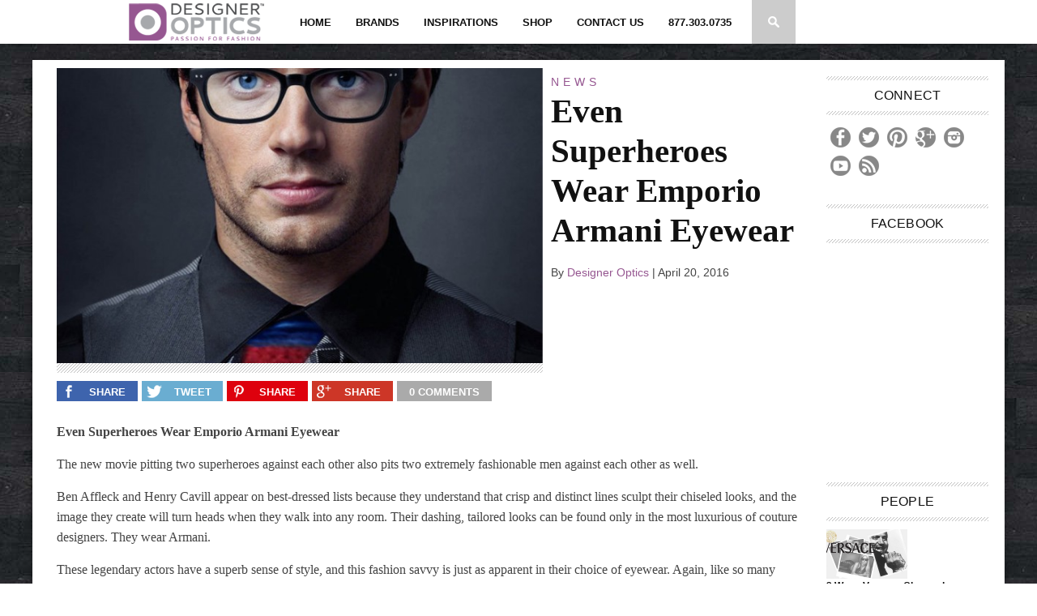

--- FILE ---
content_type: text/html; charset=UTF-8
request_url: https://blogdesigneroptics.com/even-superheroes-wear-emporio-armani-eyewear/
body_size: 14113
content:
<!DOCTYPE html>
<html xmlns="http://www.w3.org/1999/xhtml" lang="en-US">
<head>
<meta http-equiv="Content-Type" content="text/html; charset=UTF-8" />
<meta name="viewport" content="width=device-width, initial-scale=1.0, maximum-scale=1.0" />

<meta property="og:image" content="https://blogdesigneroptics.com/wp-content/uploads/2016/04/even-superheroes-blog-graphic-400x242.jpg" />

<title>Even Superheroes Wear Emporio Armani Eyewear &#8211; Designer Optics</title>

<link rel="shortcut icon" href="http://blogdesigneroptics.com/wp-content/uploads/2015/07/favicon.ico" /><link rel="alternate" type="application/rss+xml" title="RSS 2.0" href="https://blogdesigneroptics.com/feed/" />
<link rel="alternate" type="text/xml" title="RSS .92" href="https://blogdesigneroptics.com/feed/rss/" />
<link rel="alternate" type="application/atom+xml" title="Atom 0.3" href="https://blogdesigneroptics.com/feed/atom/" />
<link rel="pingback" href="https://blogdesigneroptics.com/xmlrpc.php" />


<meta name='robots' content='max-image-preview:large' />
<link rel='dns-prefetch' href='//fonts.googleapis.com' />
<link rel="alternate" type="application/rss+xml" title="Designer Optics &raquo; Feed" href="https://blogdesigneroptics.com/feed/" />
<link rel="alternate" type="application/rss+xml" title="Designer Optics &raquo; Comments Feed" href="https://blogdesigneroptics.com/comments/feed/" />
<link rel="alternate" title="oEmbed (JSON)" type="application/json+oembed" href="https://blogdesigneroptics.com/wp-json/oembed/1.0/embed?url=https%3A%2F%2Fblogdesigneroptics.com%2Feven-superheroes-wear-emporio-armani-eyewear%2F" />
<link rel="alternate" title="oEmbed (XML)" type="text/xml+oembed" href="https://blogdesigneroptics.com/wp-json/oembed/1.0/embed?url=https%3A%2F%2Fblogdesigneroptics.com%2Feven-superheroes-wear-emporio-armani-eyewear%2F&#038;format=xml" />
<style id='wp-img-auto-sizes-contain-inline-css' type='text/css'>
img:is([sizes=auto i],[sizes^="auto," i]){contain-intrinsic-size:3000px 1500px}
/*# sourceURL=wp-img-auto-sizes-contain-inline-css */
</style>
<style id='wp-emoji-styles-inline-css' type='text/css'>

	img.wp-smiley, img.emoji {
		display: inline !important;
		border: none !important;
		box-shadow: none !important;
		height: 1em !important;
		width: 1em !important;
		margin: 0 0.07em !important;
		vertical-align: -0.1em !important;
		background: none !important;
		padding: 0 !important;
	}
/*# sourceURL=wp-emoji-styles-inline-css */
</style>
<style id='wp-block-library-inline-css' type='text/css'>
:root{--wp-block-synced-color:#7a00df;--wp-block-synced-color--rgb:122,0,223;--wp-bound-block-color:var(--wp-block-synced-color);--wp-editor-canvas-background:#ddd;--wp-admin-theme-color:#007cba;--wp-admin-theme-color--rgb:0,124,186;--wp-admin-theme-color-darker-10:#006ba1;--wp-admin-theme-color-darker-10--rgb:0,107,160.5;--wp-admin-theme-color-darker-20:#005a87;--wp-admin-theme-color-darker-20--rgb:0,90,135;--wp-admin-border-width-focus:2px}@media (min-resolution:192dpi){:root{--wp-admin-border-width-focus:1.5px}}.wp-element-button{cursor:pointer}:root .has-very-light-gray-background-color{background-color:#eee}:root .has-very-dark-gray-background-color{background-color:#313131}:root .has-very-light-gray-color{color:#eee}:root .has-very-dark-gray-color{color:#313131}:root .has-vivid-green-cyan-to-vivid-cyan-blue-gradient-background{background:linear-gradient(135deg,#00d084,#0693e3)}:root .has-purple-crush-gradient-background{background:linear-gradient(135deg,#34e2e4,#4721fb 50%,#ab1dfe)}:root .has-hazy-dawn-gradient-background{background:linear-gradient(135deg,#faaca8,#dad0ec)}:root .has-subdued-olive-gradient-background{background:linear-gradient(135deg,#fafae1,#67a671)}:root .has-atomic-cream-gradient-background{background:linear-gradient(135deg,#fdd79a,#004a59)}:root .has-nightshade-gradient-background{background:linear-gradient(135deg,#330968,#31cdcf)}:root .has-midnight-gradient-background{background:linear-gradient(135deg,#020381,#2874fc)}:root{--wp--preset--font-size--normal:16px;--wp--preset--font-size--huge:42px}.has-regular-font-size{font-size:1em}.has-larger-font-size{font-size:2.625em}.has-normal-font-size{font-size:var(--wp--preset--font-size--normal)}.has-huge-font-size{font-size:var(--wp--preset--font-size--huge)}.has-text-align-center{text-align:center}.has-text-align-left{text-align:left}.has-text-align-right{text-align:right}.has-fit-text{white-space:nowrap!important}#end-resizable-editor-section{display:none}.aligncenter{clear:both}.items-justified-left{justify-content:flex-start}.items-justified-center{justify-content:center}.items-justified-right{justify-content:flex-end}.items-justified-space-between{justify-content:space-between}.screen-reader-text{border:0;clip-path:inset(50%);height:1px;margin:-1px;overflow:hidden;padding:0;position:absolute;width:1px;word-wrap:normal!important}.screen-reader-text:focus{background-color:#ddd;clip-path:none;color:#444;display:block;font-size:1em;height:auto;left:5px;line-height:normal;padding:15px 23px 14px;text-decoration:none;top:5px;width:auto;z-index:100000}html :where(.has-border-color){border-style:solid}html :where([style*=border-top-color]){border-top-style:solid}html :where([style*=border-right-color]){border-right-style:solid}html :where([style*=border-bottom-color]){border-bottom-style:solid}html :where([style*=border-left-color]){border-left-style:solid}html :where([style*=border-width]){border-style:solid}html :where([style*=border-top-width]){border-top-style:solid}html :where([style*=border-right-width]){border-right-style:solid}html :where([style*=border-bottom-width]){border-bottom-style:solid}html :where([style*=border-left-width]){border-left-style:solid}html :where(img[class*=wp-image-]){height:auto;max-width:100%}:where(figure){margin:0 0 1em}html :where(.is-position-sticky){--wp-admin--admin-bar--position-offset:var(--wp-admin--admin-bar--height,0px)}@media screen and (max-width:600px){html :where(.is-position-sticky){--wp-admin--admin-bar--position-offset:0px}}

/*# sourceURL=wp-block-library-inline-css */
</style><style id='global-styles-inline-css' type='text/css'>
:root{--wp--preset--aspect-ratio--square: 1;--wp--preset--aspect-ratio--4-3: 4/3;--wp--preset--aspect-ratio--3-4: 3/4;--wp--preset--aspect-ratio--3-2: 3/2;--wp--preset--aspect-ratio--2-3: 2/3;--wp--preset--aspect-ratio--16-9: 16/9;--wp--preset--aspect-ratio--9-16: 9/16;--wp--preset--color--black: #000000;--wp--preset--color--cyan-bluish-gray: #abb8c3;--wp--preset--color--white: #ffffff;--wp--preset--color--pale-pink: #f78da7;--wp--preset--color--vivid-red: #cf2e2e;--wp--preset--color--luminous-vivid-orange: #ff6900;--wp--preset--color--luminous-vivid-amber: #fcb900;--wp--preset--color--light-green-cyan: #7bdcb5;--wp--preset--color--vivid-green-cyan: #00d084;--wp--preset--color--pale-cyan-blue: #8ed1fc;--wp--preset--color--vivid-cyan-blue: #0693e3;--wp--preset--color--vivid-purple: #9b51e0;--wp--preset--gradient--vivid-cyan-blue-to-vivid-purple: linear-gradient(135deg,rgb(6,147,227) 0%,rgb(155,81,224) 100%);--wp--preset--gradient--light-green-cyan-to-vivid-green-cyan: linear-gradient(135deg,rgb(122,220,180) 0%,rgb(0,208,130) 100%);--wp--preset--gradient--luminous-vivid-amber-to-luminous-vivid-orange: linear-gradient(135deg,rgb(252,185,0) 0%,rgb(255,105,0) 100%);--wp--preset--gradient--luminous-vivid-orange-to-vivid-red: linear-gradient(135deg,rgb(255,105,0) 0%,rgb(207,46,46) 100%);--wp--preset--gradient--very-light-gray-to-cyan-bluish-gray: linear-gradient(135deg,rgb(238,238,238) 0%,rgb(169,184,195) 100%);--wp--preset--gradient--cool-to-warm-spectrum: linear-gradient(135deg,rgb(74,234,220) 0%,rgb(151,120,209) 20%,rgb(207,42,186) 40%,rgb(238,44,130) 60%,rgb(251,105,98) 80%,rgb(254,248,76) 100%);--wp--preset--gradient--blush-light-purple: linear-gradient(135deg,rgb(255,206,236) 0%,rgb(152,150,240) 100%);--wp--preset--gradient--blush-bordeaux: linear-gradient(135deg,rgb(254,205,165) 0%,rgb(254,45,45) 50%,rgb(107,0,62) 100%);--wp--preset--gradient--luminous-dusk: linear-gradient(135deg,rgb(255,203,112) 0%,rgb(199,81,192) 50%,rgb(65,88,208) 100%);--wp--preset--gradient--pale-ocean: linear-gradient(135deg,rgb(255,245,203) 0%,rgb(182,227,212) 50%,rgb(51,167,181) 100%);--wp--preset--gradient--electric-grass: linear-gradient(135deg,rgb(202,248,128) 0%,rgb(113,206,126) 100%);--wp--preset--gradient--midnight: linear-gradient(135deg,rgb(2,3,129) 0%,rgb(40,116,252) 100%);--wp--preset--font-size--small: 13px;--wp--preset--font-size--medium: 20px;--wp--preset--font-size--large: 36px;--wp--preset--font-size--x-large: 42px;--wp--preset--spacing--20: 0.44rem;--wp--preset--spacing--30: 0.67rem;--wp--preset--spacing--40: 1rem;--wp--preset--spacing--50: 1.5rem;--wp--preset--spacing--60: 2.25rem;--wp--preset--spacing--70: 3.38rem;--wp--preset--spacing--80: 5.06rem;--wp--preset--shadow--natural: 6px 6px 9px rgba(0, 0, 0, 0.2);--wp--preset--shadow--deep: 12px 12px 50px rgba(0, 0, 0, 0.4);--wp--preset--shadow--sharp: 6px 6px 0px rgba(0, 0, 0, 0.2);--wp--preset--shadow--outlined: 6px 6px 0px -3px rgb(255, 255, 255), 6px 6px rgb(0, 0, 0);--wp--preset--shadow--crisp: 6px 6px 0px rgb(0, 0, 0);}:where(.is-layout-flex){gap: 0.5em;}:where(.is-layout-grid){gap: 0.5em;}body .is-layout-flex{display: flex;}.is-layout-flex{flex-wrap: wrap;align-items: center;}.is-layout-flex > :is(*, div){margin: 0;}body .is-layout-grid{display: grid;}.is-layout-grid > :is(*, div){margin: 0;}:where(.wp-block-columns.is-layout-flex){gap: 2em;}:where(.wp-block-columns.is-layout-grid){gap: 2em;}:where(.wp-block-post-template.is-layout-flex){gap: 1.25em;}:where(.wp-block-post-template.is-layout-grid){gap: 1.25em;}.has-black-color{color: var(--wp--preset--color--black) !important;}.has-cyan-bluish-gray-color{color: var(--wp--preset--color--cyan-bluish-gray) !important;}.has-white-color{color: var(--wp--preset--color--white) !important;}.has-pale-pink-color{color: var(--wp--preset--color--pale-pink) !important;}.has-vivid-red-color{color: var(--wp--preset--color--vivid-red) !important;}.has-luminous-vivid-orange-color{color: var(--wp--preset--color--luminous-vivid-orange) !important;}.has-luminous-vivid-amber-color{color: var(--wp--preset--color--luminous-vivid-amber) !important;}.has-light-green-cyan-color{color: var(--wp--preset--color--light-green-cyan) !important;}.has-vivid-green-cyan-color{color: var(--wp--preset--color--vivid-green-cyan) !important;}.has-pale-cyan-blue-color{color: var(--wp--preset--color--pale-cyan-blue) !important;}.has-vivid-cyan-blue-color{color: var(--wp--preset--color--vivid-cyan-blue) !important;}.has-vivid-purple-color{color: var(--wp--preset--color--vivid-purple) !important;}.has-black-background-color{background-color: var(--wp--preset--color--black) !important;}.has-cyan-bluish-gray-background-color{background-color: var(--wp--preset--color--cyan-bluish-gray) !important;}.has-white-background-color{background-color: var(--wp--preset--color--white) !important;}.has-pale-pink-background-color{background-color: var(--wp--preset--color--pale-pink) !important;}.has-vivid-red-background-color{background-color: var(--wp--preset--color--vivid-red) !important;}.has-luminous-vivid-orange-background-color{background-color: var(--wp--preset--color--luminous-vivid-orange) !important;}.has-luminous-vivid-amber-background-color{background-color: var(--wp--preset--color--luminous-vivid-amber) !important;}.has-light-green-cyan-background-color{background-color: var(--wp--preset--color--light-green-cyan) !important;}.has-vivid-green-cyan-background-color{background-color: var(--wp--preset--color--vivid-green-cyan) !important;}.has-pale-cyan-blue-background-color{background-color: var(--wp--preset--color--pale-cyan-blue) !important;}.has-vivid-cyan-blue-background-color{background-color: var(--wp--preset--color--vivid-cyan-blue) !important;}.has-vivid-purple-background-color{background-color: var(--wp--preset--color--vivid-purple) !important;}.has-black-border-color{border-color: var(--wp--preset--color--black) !important;}.has-cyan-bluish-gray-border-color{border-color: var(--wp--preset--color--cyan-bluish-gray) !important;}.has-white-border-color{border-color: var(--wp--preset--color--white) !important;}.has-pale-pink-border-color{border-color: var(--wp--preset--color--pale-pink) !important;}.has-vivid-red-border-color{border-color: var(--wp--preset--color--vivid-red) !important;}.has-luminous-vivid-orange-border-color{border-color: var(--wp--preset--color--luminous-vivid-orange) !important;}.has-luminous-vivid-amber-border-color{border-color: var(--wp--preset--color--luminous-vivid-amber) !important;}.has-light-green-cyan-border-color{border-color: var(--wp--preset--color--light-green-cyan) !important;}.has-vivid-green-cyan-border-color{border-color: var(--wp--preset--color--vivid-green-cyan) !important;}.has-pale-cyan-blue-border-color{border-color: var(--wp--preset--color--pale-cyan-blue) !important;}.has-vivid-cyan-blue-border-color{border-color: var(--wp--preset--color--vivid-cyan-blue) !important;}.has-vivid-purple-border-color{border-color: var(--wp--preset--color--vivid-purple) !important;}.has-vivid-cyan-blue-to-vivid-purple-gradient-background{background: var(--wp--preset--gradient--vivid-cyan-blue-to-vivid-purple) !important;}.has-light-green-cyan-to-vivid-green-cyan-gradient-background{background: var(--wp--preset--gradient--light-green-cyan-to-vivid-green-cyan) !important;}.has-luminous-vivid-amber-to-luminous-vivid-orange-gradient-background{background: var(--wp--preset--gradient--luminous-vivid-amber-to-luminous-vivid-orange) !important;}.has-luminous-vivid-orange-to-vivid-red-gradient-background{background: var(--wp--preset--gradient--luminous-vivid-orange-to-vivid-red) !important;}.has-very-light-gray-to-cyan-bluish-gray-gradient-background{background: var(--wp--preset--gradient--very-light-gray-to-cyan-bluish-gray) !important;}.has-cool-to-warm-spectrum-gradient-background{background: var(--wp--preset--gradient--cool-to-warm-spectrum) !important;}.has-blush-light-purple-gradient-background{background: var(--wp--preset--gradient--blush-light-purple) !important;}.has-blush-bordeaux-gradient-background{background: var(--wp--preset--gradient--blush-bordeaux) !important;}.has-luminous-dusk-gradient-background{background: var(--wp--preset--gradient--luminous-dusk) !important;}.has-pale-ocean-gradient-background{background: var(--wp--preset--gradient--pale-ocean) !important;}.has-electric-grass-gradient-background{background: var(--wp--preset--gradient--electric-grass) !important;}.has-midnight-gradient-background{background: var(--wp--preset--gradient--midnight) !important;}.has-small-font-size{font-size: var(--wp--preset--font-size--small) !important;}.has-medium-font-size{font-size: var(--wp--preset--font-size--medium) !important;}.has-large-font-size{font-size: var(--wp--preset--font-size--large) !important;}.has-x-large-font-size{font-size: var(--wp--preset--font-size--x-large) !important;}
/*# sourceURL=global-styles-inline-css */
</style>

<style id='classic-theme-styles-inline-css' type='text/css'>
/*! This file is auto-generated */
.wp-block-button__link{color:#fff;background-color:#32373c;border-radius:9999px;box-shadow:none;text-decoration:none;padding:calc(.667em + 2px) calc(1.333em + 2px);font-size:1.125em}.wp-block-file__button{background:#32373c;color:#fff;text-decoration:none}
/*# sourceURL=/wp-includes/css/classic-themes.min.css */
</style>
<link rel='stylesheet' id='mvp-style-css' href='https://blogdesigneroptics.com/wp-content/themes/braxton/style.css?ver=6.9' type='text/css' media='all' />
<link rel='stylesheet' id='reset-css' href='https://blogdesigneroptics.com/wp-content/themes/braxton/css/reset.css?ver=6.9' type='text/css' media='all' />
<link rel='stylesheet' id='media-queries-css' href='https://blogdesigneroptics.com/wp-content/themes/braxton/css/media-queries.css?ver=6.9' type='text/css' media='all' />
<link rel='stylesheet' id='googlefonts-css' href='http://fonts.googleapis.com/css?family=Quicksand%3A300%2C400%7CVidaloka%7CPlayfair+Display%3A400%2C700%2C900%7COpen+Sans+Condensed%3A300%2C700%7COpen+Sans%3A400%2C800%7COswald%3A300%2C400%2C700%7CRaleway%3A200%2C300%2C400%2C500%2C600%2C700%2C800&#038;subset=latin%2Clatin-ext%2Ccyrillic%2Ccyrillic-ext%2Cgreek-ext%2Cgreek%2Cvietnamese&#038;ver=6.9' type='text/css' media='all' />
<script type="text/javascript" src="https://blogdesigneroptics.com/wp-includes/js/jquery/jquery.min.js?ver=3.7.1" id="jquery-core-js"></script>
<script type="text/javascript" src="https://blogdesigneroptics.com/wp-includes/js/jquery/jquery-migrate.min.js?ver=3.4.1" id="jquery-migrate-js"></script>
<link rel="https://api.w.org/" href="https://blogdesigneroptics.com/wp-json/" /><link rel="alternate" title="JSON" type="application/json" href="https://blogdesigneroptics.com/wp-json/wp/v2/posts/1507" /><link rel="EditURI" type="application/rsd+xml" title="RSD" href="https://blogdesigneroptics.com/xmlrpc.php?rsd" />
<meta name="generator" content="WordPress 6.9" />
<link rel="canonical" href="https://blogdesigneroptics.com/even-superheroes-wear-emporio-armani-eyewear/" />
<link rel='shortlink' href='https://blogdesigneroptics.com/?p=1507' />

<style type='text/css'>

@import url(http://fonts.googleapis.com/css?family=Vidaloka:100,200,300,400,500,600,700,800,900|Raleway:100,200,300,400,500,600,700,800,900|Playfair+Display:100,200,300,400,500,600,700,800,900|Oswald:100,200,300,400,500,600,700,800,900&subset=latin,latin-ext,cyrillic,cyrillic-ext,greek-ext,greek,vietnamese);

#nav-wrapper {
	background: #ffffff;
	}

#main-nav .menu li a:hover,
#main-nav .menu li.current-menu-item>a,
#search-button:hover,
.home-widget h3.widget-cat,
span.post-tags-header,
.post-tags a:hover,
.tag-cloud a:hover,
.woocommerce .widget_price_filter .ui-slider .ui-slider-range {
	background: #965791;
	}

.woocommerce .widget_price_filter .ui-slider .ui-slider-handle,
.woocommerce span.onsale,
.woocommerce #respond input#submit.alt,
.woocommerce a.button.alt,
.woocommerce button.button.alt,
.woocommerce input.button.alt,
.woocommerce #respond input#submit.alt:hover,
.woocommerce a.button.alt:hover,
.woocommerce button.button.alt:hover,
.woocommerce input.button.alt:hover {
	background-color: #965791;
	}

.woocommerce #respond input#submit.alt:hover,
.woocommerce a.button.alt:hover,
.woocommerce button.button.alt:hover,
.woocommerce input.button.alt:hover {
	opacity: 0.8;
	}

#main-nav .menu-item-home a:hover {
	background: #965791 !important;
	}

#top-story-left h3,
#top-story-right h3 {
	border-bottom: 3px solid #965791;
	}

a, a:visited,
ul.top-stories li:hover h2,
ul.top-stories li:hover h2,
#top-story-middle:hover h2,
#top-story-wrapper:hover #feat2-main-text h2,
#feat1-left-wrapper:hover .feat1-left-text h2,
#feat1-right-wrapper:hover .feat1-right-text h2,
ul.split-columns li:hover h2,
.home-widget ul.wide-widget li:hover h2,
.home-widget ul.home-list li:hover h2,
h3.story-cat,
h3.story-cat a,
.sidebar-widget ul.home-list li:hover h2,
.sidebar-widget ul.wide-widget li:hover h2,
.sidebar-widget ul.split-columns li:hover h2,
#footer-nav .menu li a:hover,
.footer-widget ul.home-list li:hover h2,
.footer-widget ul.wide-widget li:hover h2,
.footer-widget ul.split-columns li:hover h2,
.prev,
.next {
	color: #965791;
	}

#wallpaper {
	background: url() no-repeat 50% 0;
	}

.featured-text h2,
.featured-text h2 a,
.feat1-main-text h2,
.feat1-main-text h2 a {
	font-family: 'Vidaloka', serif;
	}

#main-nav .menu li a,
#main-nav .menu li:hover ul li a {
	font-family: 'Raleway', sans-serif;
	}

#top-story-left h2,
#top-story-right h2,
.feat1-left-text h2,
.feat1-right-text h2,
#feat2-main-text h2,
#middle-text h2,
ul.split-columns li h2,
.home-widget .wide-text h2,
.home-widget .home-list-content h2,
h1.story-title,
.sidebar-widget .wide-text h2,
.sidebar-widget ul.split-columns li h2,
.footer-widget .wide-text h2,
.footer-widget ul.split-columns li h2,
#post-404 h1 {
	font-family: 'Playfair Display', serif;
	}

#top-story-left h3,
#top-story-right h3,
#middle-text h3,
h1.home-widget-header,
#woo-content h1.page-title,
h3.home-widget-header,
h1.archive-header,
h3.story-cat,
h3.story-cat a,
#content-area h1,
#content-area h2,
#content-area h3,
#content-area h4,
#content-area h5,
#content-area h6,
h4.post-header,
h3.sidebar-widget-header,
h3.footer-widget-header {
	font-family: 'Oswald', sans-serif;
	}

@media screen and (max-width: 767px) and (min-width: 480px) {

	.sidebar-widget .home-list-content h2 {
		font-family: 'Playfair Display', serif;
		}

	}

#menufication-outer-wrap.menufication-transition-in #menufication-scroll-container {
	overflow-y: auto !important;
	}

</style>
	


<style type="text/css">.recentcomments a{display:inline !important;padding:0 !important;margin:0 !important;}</style><style type="text/css" id="custom-background-css">
body.custom-background { background-image: url("https://blogdesigneroptics.com/wp-content/uploads/2016/02/bg-body-2.png"); background-position: center top; background-size: auto; background-repeat: repeat; background-attachment: scroll; }
</style>
	
</head>


<body class="wp-singular post-template-default single single-post postid-1507 single-format-standard custom-background wp-theme-braxton">
<div id="site">
		<div id="nav-wrapper">
		<div id="nav-inner">
									<div id="mobi-nav">
				<div class="menu-main-menu-container"><select><option value="#">Menu</option><option value="https://blogdesigneroptics.com/" id="menu-item-710">HOME</option>
<option value="https://www.designeroptics.com/Sunglasses_s/1814.htm" id="menu-item-764">BRANDS</option>
<option value="https://blogdesigneroptics.com/inspirations/" id="menu-item-761">INSPIRATIONS	<option value="https://blogdesigneroptics.com/category/posts/" id="menu-item-715">-Posts</option>
	<option value="https://blogdesigneroptics.com/photos/" id="menu-item-1332">-Photos</option>
	<option value="https://blogdesigneroptics.com/category/people/" id="menu-item-718">-People</option>
	<option value="https://blogdesigneroptics.com/category/stories/" id="menu-item-721">-Stories</option>
	<option value="https://blogdesigneroptics.com/category/trends/" id="menu-item-722">-Trends</option>
	<option value="https://blogdesigneroptics.com/category/your-eyes/" id="menu-item-1304">-Your Eyes</option>
</option>
<option value="https://www.designeroptics.com" id="menu-item-723">SHOP</option>
<option value="https://www.designeroptics.com/Contact_us_s/1817.htm" id="menu-item-724">CONTACT US</option>
<option value="tel:877.303.0735" id="menu-item-767">877.303.0735</option>
</select></div>			</div><!--mobi-nav-->
									<div id="logo-small" itemscope itemtype="http://schema.org/Organization">
									<a itemprop="url" href="https://blogdesigneroptics.com"><img itemprop="logo" src="http://blogdesigneroptics.com/wp-content/uploads/2015/06/logo-designer-optics2.png" alt="Designer Optics" /></a>
							</div><!--logo-small-->
						<div id="main-nav">
				<div class="menu-main-menu-container"><ul id="menu-main-menu-1" class="menu"><li class="menu-item menu-item-type-post_type menu-item-object-page menu-item-home menu-item-710"><a href="https://blogdesigneroptics.com/">HOME</a></li>
<li class="menu-item menu-item-type-custom menu-item-object-custom menu-item-764"><a target="_blank" href="https://www.designeroptics.com/Sunglasses_s/1814.htm">BRANDS</a></li>
<li class="menu-item menu-item-type-post_type menu-item-object-page menu-item-has-children menu-item-761"><a href="https://blogdesigneroptics.com/inspirations/">INSPIRATIONS</a>
<ul class="sub-menu">
	<li class="menu-item menu-item-type-taxonomy menu-item-object-category menu-item-715"><a href="https://blogdesigneroptics.com/category/posts/">Posts</a></li>
	<li class="menu-item menu-item-type-post_type menu-item-object-page menu-item-1332"><a href="https://blogdesigneroptics.com/photos/">Photos</a></li>
	<li class="menu-item menu-item-type-taxonomy menu-item-object-category current-post-ancestor current-menu-parent current-post-parent menu-item-718"><a href="https://blogdesigneroptics.com/category/people/">People</a></li>
	<li class="menu-item menu-item-type-taxonomy menu-item-object-category menu-item-721"><a href="https://blogdesigneroptics.com/category/stories/">Stories</a></li>
	<li class="menu-item menu-item-type-taxonomy menu-item-object-category current-post-ancestor current-menu-parent current-post-parent menu-item-722"><a href="https://blogdesigneroptics.com/category/trends/">Trends</a></li>
	<li class="menu-item menu-item-type-taxonomy menu-item-object-category menu-item-1304"><a href="https://blogdesigneroptics.com/category/your-eyes/">Your Eyes</a></li>
</ul>
</li>
<li class="menu-item menu-item-type-custom menu-item-object-custom menu-item-723"><a target="_blank" href="https://www.designeroptics.com">SHOP</a></li>
<li class="menu-item menu-item-type-custom menu-item-object-custom menu-item-724"><a target="_blank" href="https://www.designeroptics.com/Contact_us_s/1817.htm">CONTACT US</a></li>
<li class="menu-item menu-item-type-custom menu-item-object-custom menu-item-767"><a href="tel:877.303.0735">877.303.0735</a></li>
</ul></div>			</div><!--main-nav-->
			<div id="search-button">
				<img src="https://blogdesigneroptics.com/wp-content/themes/braxton/images/search-icon.png" />
			</div><!--search-button-->
			<div id="search-bar">
				<form method="get" id="searchform" action="https://blogdesigneroptics.com/">
	<input type="text" name="s" id="s" value="Search" onfocus='if (this.value == "Search") { this.value = ""; }' onblur='if (this.value == "") { this.value = "Search"; }' />
	<input type="hidden" id="searchsubmit" value="Search" />
</form>
			</div><!--search-bar-->
		</div><!--nav-inner-->
	</div><!--nav-wrapper-->
	<div id="body-wrapper">
				<div id="main-wrapper">
													<div id="content-wrapper">
						<div id="content-main">
					
			<div id="home-main">
				<div id="post-area" itemscope itemtype="http://schema.org/Article" class="post-1507 post type-post status-publish format-standard has-post-thumbnail hentry category-news category-people category-trends">
                
                						                    <div id="featured-image">
                        <img width="660" height="400" src="https://blogdesigneroptics.com/wp-content/uploads/2016/04/even-superheroes-blog-graphic-660x400.jpg" class="attachment-post-thumb size-post-thumb wp-post-image" alt="Even Superheroes Wear Emporio Armani Eyewear" decoding="async" fetchpriority="high" srcset="https://blogdesigneroptics.com/wp-content/uploads/2016/04/even-superheroes-blog-graphic-660x400.jpg 660w, https://blogdesigneroptics.com/wp-content/uploads/2016/04/even-superheroes-blog-graphic-400x242.jpg 400w, https://blogdesigneroptics.com/wp-content/uploads/2016/04/even-superheroes-blog-graphic-270x164.jpg 270w" sizes="(max-width: 660px) 100vw, 660px" />                                            </div><!--featured-image-->
                                                        
                
					<h3 class="story-cat">News</h3>
					<h1 class="story-title" itemprop="name">Even Superheroes Wear Emporio Armani Eyewear</h1>
					<div id="post-info">
						By&nbsp;<span class="author" itemprop="author"><a href="https://blogdesigneroptics.com/author/admin/" title="Posts by Designer Optics" rel="author">Designer Optics</a></span>&nbsp;|&nbsp;<time class="post-date" itemprop="datePublished" datetime="2016-04-20" pubdate>April 20, 2016</time>
					</div><!--post-info-->
											<div class="social-sharing-top">
							
	<div class="share-count">
			</div><!--share-count-->

							<a href="#" onclick="window.open('http://www.facebook.com/sharer.php?u=https://blogdesigneroptics.com/even-superheroes-wear-emporio-armani-eyewear/&t=Even Superheroes Wear Emporio Armani Eyewear', 'facebookShare', 'width=626,height=436'); return false;" title="Share on Facebook"><div class="facebook-share"><span class="fb-but1"></span><p>Share</p></div></a>
							<a href="#" onclick="window.open('http://twitter.com/share?text=Even Superheroes Wear Emporio Armani Eyewear -&url=https://blogdesigneroptics.com/even-superheroes-wear-emporio-armani-eyewear/', 'twitterShare', 'width=626,height=436'); return false;" title="Tweet This Post"><div class="twitter-share"><span class="twitter-but1"></span><p>Tweet</p></div></a>
							<a href="#" onclick="window.open('http://pinterest.com/pin/create/button/?url=https://blogdesigneroptics.com/even-superheroes-wear-emporio-armani-eyewear/&media=https://blogdesigneroptics.com/wp-content/uploads/2016/04/even-superheroes-blog-graphic-660x400.jpg&description=Even Superheroes Wear Emporio Armani Eyewear', 'pinterestShare', 'width=750,height=350'); return false;" title="Pin This Post"><div class="pinterest-share"><span class="pinterest-but1"></span><p>Share</p></div></a>
							<a href="#" onclick="window.open('https://plusone.google.com/_/+1/confirm?hl=en-US&url=https://blogdesigneroptics.com/even-superheroes-wear-emporio-armani-eyewear/', 'googleShare', 'width=626,height=436'); return false;" title="Share on Google+" target="_blank"><div class="google-share"><span class="google-but1"></span><p>Share</p></div></a>
							<a href="https://blogdesigneroptics.com/even-superheroes-wear-emporio-armani-eyewear/#respond"><div class="social-comments"><p>0 comments</p></div></a>
						</div><!--social-sharing-top-->
										<div id="content-area">
                    
						<p><strong>Even Superheroes Wear Emporio Armani Eyewear</strong></p>
<p>The new movie pitting two superheroes against each other also pits two extremely fashionable men against each other as well.</p>
<p>Ben Affleck and Henry Cavill appear on best-dressed lists because they understand that crisp and distinct lines sculpt their chiseled looks, and the image they create will turn heads when they walk into any room. Their dashing, tailored looks can be found only in the most luxurious of couture designers. They wear Armani.</p>
<p>These legendary actors have a superb sense of style, and this fashion savvy is just as apparent in their choice of eyewear. Again, like so many celebrities from film and other fame, they turn to Emporio Armani eyewear for their definitive fashion needs.</p>
<p>Armani has captured the lion’ share of frame design, with choices of butterfly, cat eye, oval, phantos, pillow, pilot, rectangle, round and square frames to accessorize your looks, whether you want to be casual or formal. Emporio Armani eyewear  also offers irregularly shaped frames as well.</p>
<p>Choose between frames made of metal or plastic in the Emporio Armani eyewear  collections. Both materials come in the popular matte finish that is the epitome of discreet fashion savvy. The matte finish suggests that also you may be a mild-mannered reporter or well-bred philanthropist, you have another more sophisticated side to you altogether, and this alter ego may be the more interesting personality.</p>
<p>Like you, Emporio Armani eyewear is sophisticated.</p>
<p>The <a href="http://www.designeroptics.com/ProductDetails.asp?ProductCode=0EA4002_50528G_5518">Emporio Armani EA 4002 Sunglasses 50528G</a> in black create this sophisticated and interesting effect. The frames are square, and the black plastic acetate comes in a matte finish that gives you understated style. Even the immediately recognizable Armani eagle is discreetly embedded in the temporal arms of these sunglasses.</p>
<p>Armani knows that you need more than sunglasses to complete your style — after all, you won’t be attending galas and premiers all the time. You’ll have your more mundane things to take care of as well. During these times, you may need optical eyewear.</p>
<p>Emporio Armani optical eyewear allows you to pull off the same sophisticated style of distinction with luxury eyeglasses.</p>
<p>Try the <a href="http://www.designeroptics.com/ProductDetails.asp?ProductCode=0EA1014_3051_5317">Emporio Armani EA 1014 Eyeglasses 3051 in black</a>. for only $88.35 These rectangle frames are semi-rimless glasses that won’t mask your good looks. Their light brow line is flanked on either side by substantial temporal arms bearing the Armani eagle on a textured surface. These frames, too, come in a matte finish.</p>
<p>With nearly a thousand frames from which to choose, Emporio Armani eyewe<strong>ar </strong>offers the optical eyewear and sunglasses you need to create a look that mirrors that of superheroes.</p>
																		<div class="post-tags">
							<span class="post-tags-header">Related Items</span>						</div><!--post-tags-->
					</div><!--content-area-->
				</div><!--post-area-->
										<div id="author-wrapper">
						<div id="author-info">
							<img alt='' src='https://secure.gravatar.com/avatar/61e0974cd2bb7369ffba46247b369042a3c86f4979dc5db8ced0b94e35aa9793?s=100&#038;d=mm&#038;r=g' srcset='https://secure.gravatar.com/avatar/61e0974cd2bb7369ffba46247b369042a3c86f4979dc5db8ced0b94e35aa9793?s=200&#038;d=mm&#038;r=g 2x' class='avatar avatar-100 photo' height='100' width='100' decoding='async'/>							<div id="author-text">
								<span class="author-name"><a href="https://blogdesigneroptics.com/author/admin/" title="Posts by Designer Optics" rel="author">Designer Optics</a></span>
								<p></p>
								<ul>
																																																														</ul>
							</div><!--author-text-->
						</div><!--author-info-->
					</div><!--author-wrapper-->
													<div class="prev-next-wrapper">
					<div class="prev-post">
						&larr; Previous Story <a href="https://blogdesigneroptics.com/carolina-herrera-ny-546-sunglasses-steal-show/" rel="prev">Carolina Herrera NY 546 Sunglasses Steal the Show</a>					</div><!--prev-post-->
					<div class="next-post">
						Next Story &rarr; <a href="https://blogdesigneroptics.com/prescription-eligible-sunglasses-must/" rel="next">Prescription Eligible Sunglasses That You Must Have</a>					</div><!--next-post-->
				</div><!--prev-next-wrapper-->
												<div id="comments">
						<p>
			You must be logged in to post a comment			<a href="https://blogdesigneroptics.com/wp-login.php?redirect_to=https%3A%2F%2Fblogdesigneroptics.com%2Feven-superheroes-wear-emporio-armani-eyewear%2F">
				Login			</a>
		</p>
	

</div><!--comments-->
			</div><!--home-main-->
				</div><!--content-main-->
		<!-- Begin sidebar.php -->
<div id="sidebar-wrapper">
	<div class="inner-div-20">
	<div id="mvp_social_widget-2" class="sidebar-widget mvp_social_widget"><span class="sidebar-widget-header"><h3 class="sidebar-widget-header">CONNECT</h3></span>

				<div id="content-social">
					<ul>
												<li class="fb-item">
							<a href="http://www.facebook.com/DesignerOpticscom" alt="Facebook" class="fb-but" target="_blank"></a>
						</li>
																		<li class="twitter-item">
							<a href="http://www.twitter.com/designeroptics1" alt="Twitter" class="twitter-but" target="_blank"></a>
						</li>
																		<li class="pinterest-item">
							<a href="http://www.pinterest.com/designeroptics" alt="Pinterest" class="pinterest-but" target="_blank"></a>
						</li>
																		<li class="google-item">
							<a href="https://plus.google.com/+Designeroptics1/posts" alt="Google Plus" class="google-but" target="_blank"></a>
						</li>
																		<li class="instagram-item">
							<a href="http://www.instagram.com/designeroptics1/" alt="Instagram" class="instagram-but" target="_blank"></a>
						</li>
																		<li class="youtube-item">
							<a href="http://www.youtube.com//channel/UCI8q_Pta7ISOSSuEudqq17A" alt="YouTube" class="youtube-but" target="_blank"></a>
						</li>
																								<li><a href="https://blogdesigneroptics.com/feed/rss/" alt="RSS Feed" class="rss-but"></a></li>
											</ul>
				</div><!--content-social-->

		</div><div id="mvp_facebook_widget-2" class="sidebar-widget mvp_facebook_widget"><span class="sidebar-widget-header"><h3 class="sidebar-widget-header">Facebook</h3></span>
		<iframe src="//www.facebook.com/plugins/likebox.php?href=http://www.facebook.com/DesignerOpticscom&amp;width=300&amp;height=260&amp;show_faces=true&amp;colorscheme=light&amp;stream=true&amp;show_border=true&amp;header=true" scrolling="no" frameborder="0" style="border:none; overflow:hidden; width:300; height:260px;" allowTransparency="true"></iframe>


		</div><div id="mvp_list_widget-2" class="sidebar-widget mvp_list_widget"><span class="sidebar-widget-header"><h3 class="sidebar-widget-header">People</h3></span>

					<ul class="home-list">
												<li>
							<a href="https://blogdesigneroptics.com/3-ways-versace-changed-fashion/" rel="bookmark">
							<div class="home-list-img">
																	<img width="400" height="242" src="https://blogdesigneroptics.com/wp-content/uploads/2017/07/Versace-FI-400x242.jpeg" class="attachment-medium-thumb size-medium-thumb wp-post-image" alt="" decoding="async" srcset="https://blogdesigneroptics.com/wp-content/uploads/2017/07/Versace-FI-400x242.jpeg 400w, https://blogdesigneroptics.com/wp-content/uploads/2017/07/Versace-FI-660x400.jpeg 660w, https://blogdesigneroptics.com/wp-content/uploads/2017/07/Versace-FI-270x164.jpeg 270w" sizes="(max-width: 400px) 100vw, 400px" />															</div><!--home-list-img-->
							<div class="home-list-content">
								<span class="widget-info"><span class="widget-author">Designer Optics</span> | July 24, 2017</span>
								<h2>3 Ways Versace Changed Fashion</h2>
								<p>In many ways, the House of Versace has always been ahead of it’s time. From incorporating legendary Supermodels...</p>
							</div><!--home-list-content-->
							</a>
						</li>
												<li>
							<a href="https://blogdesigneroptics.com/ultimate-summer-festival-survival-kit/" rel="bookmark">
							<div class="home-list-img">
																	<img width="400" height="242" src="https://blogdesigneroptics.com/wp-content/uploads/2017/06/Summer-Festival-FI-400x242.jpg" class="attachment-medium-thumb size-medium-thumb wp-post-image" alt="" decoding="async" loading="lazy" srcset="https://blogdesigneroptics.com/wp-content/uploads/2017/06/Summer-Festival-FI-400x242.jpg 400w, https://blogdesigneroptics.com/wp-content/uploads/2017/06/Summer-Festival-FI-660x400.jpg 660w, https://blogdesigneroptics.com/wp-content/uploads/2017/06/Summer-Festival-FI-270x164.jpg 270w" sizes="auto, (max-width: 400px) 100vw, 400px" />															</div><!--home-list-img-->
							<div class="home-list-content">
								<span class="widget-info"><span class="widget-author">Designer Optics</span> | June 14, 2017</span>
								<h2>Your Ultimate Summer Festival Survival Kit</h2>
								<p>Whether it’s your first festival or you’re a seasoned diehard, this guide will help you pack the essentials...</p>
							</div><!--home-list-content-->
							</a>
						</li>
												<li>
							<a href="https://blogdesigneroptics.com/14-mens-womens-fashion-bloggers-need-follow-2017/" rel="bookmark">
							<div class="home-list-img">
																	<img width="400" height="242" src="https://blogdesigneroptics.com/wp-content/uploads/2017/05/fashion-bloggers-FA-400x242.jpg" class="attachment-medium-thumb size-medium-thumb wp-post-image" alt="" decoding="async" loading="lazy" srcset="https://blogdesigneroptics.com/wp-content/uploads/2017/05/fashion-bloggers-FA-400x242.jpg 400w, https://blogdesigneroptics.com/wp-content/uploads/2017/05/fashion-bloggers-FA-660x400.jpg 660w, https://blogdesigneroptics.com/wp-content/uploads/2017/05/fashion-bloggers-FA-270x164.jpg 270w" sizes="auto, (max-width: 400px) 100vw, 400px" />															</div><!--home-list-img-->
							<div class="home-list-content">
								<span class="widget-info"><span class="widget-author">Designer Optics</span> | June 6, 2017</span>
								<h2>14 Mens and Womens Fashion Bloggers You Need To Follow In 2017</h2>
								<p>Whether you’re looking for new fashion ideas to spruce up your wardrobe, or you just love looking at...</p>
							</div><!--home-list-content-->
							</a>
						</li>
												<li>
							<a href="https://blogdesigneroptics.com/see-feel-paul-mitchell-hair-difference/" rel="bookmark">
							<div class="home-list-img">
																	<img width="400" height="242" src="https://blogdesigneroptics.com/wp-content/uploads/2017/03/See_and_Feel_the_Paul_Mitchell_Hair_Difference-400x242.png" class="attachment-medium-thumb size-medium-thumb wp-post-image" alt="See and Feel the Paul Mitchell Hair Difference" decoding="async" loading="lazy" srcset="https://blogdesigneroptics.com/wp-content/uploads/2017/03/See_and_Feel_the_Paul_Mitchell_Hair_Difference-400x242.png 400w, https://blogdesigneroptics.com/wp-content/uploads/2017/03/See_and_Feel_the_Paul_Mitchell_Hair_Difference-300x182.png 300w, https://blogdesigneroptics.com/wp-content/uploads/2017/03/See_and_Feel_the_Paul_Mitchell_Hair_Difference-270x164.png 270w, https://blogdesigneroptics.com/wp-content/uploads/2017/03/See_and_Feel_the_Paul_Mitchell_Hair_Difference.png 660w" sizes="auto, (max-width: 400px) 100vw, 400px" />															</div><!--home-list-img-->
							<div class="home-list-content">
								<span class="widget-info"><span class="widget-author">Designer Optics</span> | March 5, 2017</span>
								<h2>See and Feel the Paul Mitchell Hair Difference</h2>
								<p>See and Feel the Paul Mitchell Hair Difference You can spend a ton of time and money on...</p>
							</div><!--home-list-content-->
							</a>
						</li>
											</ul>


		</div><div id="archives-3" class="sidebar-widget widget_archive"><span class="sidebar-widget-header"><h3 class="sidebar-widget-header">ARCHIVES</h3></span>		<label class="screen-reader-text" for="archives-dropdown-3">ARCHIVES</label>
		<select id="archives-dropdown-3" name="archive-dropdown">
			
			<option value="">Select Month</option>
				<option value='https://blogdesigneroptics.com/2020/12/'> December 2020 &nbsp;(4)</option>
	<option value='https://blogdesigneroptics.com/2020/10/'> October 2020 &nbsp;(1)</option>
	<option value='https://blogdesigneroptics.com/2017/11/'> November 2017 &nbsp;(2)</option>
	<option value='https://blogdesigneroptics.com/2017/10/'> October 2017 &nbsp;(1)</option>
	<option value='https://blogdesigneroptics.com/2017/07/'> July 2017 &nbsp;(2)</option>
	<option value='https://blogdesigneroptics.com/2017/06/'> June 2017 &nbsp;(5)</option>
	<option value='https://blogdesigneroptics.com/2017/05/'> May 2017 &nbsp;(5)</option>
	<option value='https://blogdesigneroptics.com/2017/04/'> April 2017 &nbsp;(2)</option>
	<option value='https://blogdesigneroptics.com/2017/03/'> March 2017 &nbsp;(3)</option>
	<option value='https://blogdesigneroptics.com/2017/02/'> February 2017 &nbsp;(5)</option>
	<option value='https://blogdesigneroptics.com/2017/01/'> January 2017 &nbsp;(6)</option>
	<option value='https://blogdesigneroptics.com/2016/12/'> December 2016 &nbsp;(2)</option>
	<option value='https://blogdesigneroptics.com/2016/11/'> November 2016 &nbsp;(12)</option>
	<option value='https://blogdesigneroptics.com/2016/10/'> October 2016 &nbsp;(7)</option>
	<option value='https://blogdesigneroptics.com/2016/09/'> September 2016 &nbsp;(16)</option>
	<option value='https://blogdesigneroptics.com/2016/08/'> August 2016 &nbsp;(24)</option>
	<option value='https://blogdesigneroptics.com/2016/07/'> July 2016 &nbsp;(12)</option>
	<option value='https://blogdesigneroptics.com/2016/06/'> June 2016 &nbsp;(8)</option>
	<option value='https://blogdesigneroptics.com/2016/05/'> May 2016 &nbsp;(19)</option>
	<option value='https://blogdesigneroptics.com/2016/04/'> April 2016 &nbsp;(10)</option>
	<option value='https://blogdesigneroptics.com/2016/03/'> March 2016 &nbsp;(24)</option>
	<option value='https://blogdesigneroptics.com/2016/02/'> February 2016 &nbsp;(16)</option>
	<option value='https://blogdesigneroptics.com/2016/01/'> January 2016 &nbsp;(24)</option>
	<option value='https://blogdesigneroptics.com/2015/12/'> December 2015 &nbsp;(18)</option>
	<option value='https://blogdesigneroptics.com/2015/11/'> November 2015 &nbsp;(20)</option>
	<option value='https://blogdesigneroptics.com/2015/10/'> October 2015 &nbsp;(23)</option>
	<option value='https://blogdesigneroptics.com/2015/09/'> September 2015 &nbsp;(13)</option>
	<option value='https://blogdesigneroptics.com/2015/08/'> August 2015 &nbsp;(20)</option>
	<option value='https://blogdesigneroptics.com/2015/07/'> July 2015 &nbsp;(15)</option>
	<option value='https://blogdesigneroptics.com/2015/06/'> June 2015 &nbsp;(2)</option>

		</select>

			<script type="text/javascript">
/* <![CDATA[ */

( ( dropdownId ) => {
	const dropdown = document.getElementById( dropdownId );
	function onSelectChange() {
		setTimeout( () => {
			if ( 'escape' === dropdown.dataset.lastkey ) {
				return;
			}
			if ( dropdown.value ) {
				document.location.href = dropdown.value;
			}
		}, 250 );
	}
	function onKeyUp( event ) {
		if ( 'Escape' === event.key ) {
			dropdown.dataset.lastkey = 'escape';
		} else {
			delete dropdown.dataset.lastkey;
		}
	}
	function onClick() {
		delete dropdown.dataset.lastkey;
	}
	dropdown.addEventListener( 'keyup', onKeyUp );
	dropdown.addEventListener( 'click', onClick );
	dropdown.addEventListener( 'change', onSelectChange );
})( "archives-dropdown-3" );

//# sourceURL=WP_Widget_Archives%3A%3Awidget
/* ]]> */
</script>
</div> 		    </div><!-- End inner-div-20 -->
</div><!--sidebar-wrapper-->
<!-- End sidebar.php -->
					</div><!--content-wrapper-->
</div><!--main-wrapper-->
		<div id="footer-wrapper">
			<div id="footer-top">
				<div id="footer-nav">
					<div class="menu-footer-menu-container"><ul id="menu-footer-menu" class="menu"><li id="menu-item-755" class="menu-item menu-item-type-post_type menu-item-object-page menu-item-home menu-item-755"><a href="https://blogdesigneroptics.com/">HOME</a></li>
<li id="menu-item-768" class="menu-item menu-item-type-custom menu-item-object-custom menu-item-768"><a target="_blank" href="https://www.designeroptics.com/Sunglasses_s/1814.htm">BRANDS</a></li>
<li id="menu-item-758" class="menu-item menu-item-type-post_type menu-item-object-page menu-item-758"><a href="https://blogdesigneroptics.com/inspirations/">INSPIRATIONS</a></li>
<li id="menu-item-759" class="menu-item menu-item-type-custom menu-item-object-custom menu-item-759"><a target="_blank" href="https://www.designeroptics.com/default.asp">SHOP</a></li>
<li id="menu-item-760" class="menu-item menu-item-type-custom menu-item-object-custom menu-item-760"><a target="_blank" href="https://www.designeroptics.com/Contact_us_s/1817.htm">CONTACT US</a></li>
</ul></div>				</div><!--footer-nav-->
								<div id="footer-widget-wrapper">
										<div class="footer-widget">
												<div id="logo-footer">
							<img src="http://blogdesigneroptics.com/wp-content/uploads/2015/06/logo-footer.png" alt="Designer Optics" />
						</div><!--logo-footer-->
												<p>Welcome to the World of Designer Optics</p><p>Before we first founded Designer Optics DesignerOptics.com in 2011, we knew we wanted to offer the highest standard of eye care… 
<a href="https://www.designeroptics.com/about_us_s/1670.htm" target="_blank">Read More</a>
</p>						<div id="footer-social">
							<ul>
																<li class="fb-item">
									<a href="http://www.facebook.com/DesignerOpticscom" alt="Facebook" class="fb-but2" target="_blank"></a>
								</li>
																								<li class="twitter-item">
									<a href="http://www.twitter.com/designeroptics1" alt="Twitter" class="twitter-but2" target="_blank"></a>
								</li>
																								<li class="pinterest-item">
									<a href="http://www.pinterest.com/designeroptics" alt="Pinterest" class="pinterest-but2" target="_blank"></a>
								</li>
																								<li class="google-item">
									<a href="https://plus.google.com/+Designeroptics1/posts" alt="Google Plus" class="google-but2" target="_blank"></a>
								</li>
																								<li class="instagram-item">
									<a href="http://www.instagram.com/designeroptics1/" alt="Instagram" class="instagram-but2" target="_blank"></a>
								</li>
																								<li class="youtube-item">
									<a href="http://www.youtube.com//channel/UCI8q_Pta7ISOSSuEudqq17A" alt="YouTube" class="youtube-but2" target="_blank"></a>
								</li>
																																<li><a href="https://blogdesigneroptics.com/feed/rss/" alt="RSS Feed" class="rss-but2"></a></li>
															</ul>
						</div><!--footer-social-->
						<div id="copyright">
							<p>Copyright © 2016 www.DesignerOptics.com. <br>
All Rights Reserved. </p>
						</div><!--copyright-->
					</div><!--footer-widget-->
															<div class="footer-widget">
						<h3 class="footer-widget-header">Latest News</h3>
						<ul class="home-list">
														<li>
								<a href="https://blogdesigneroptics.com/escape-to-these-summer-destinations-with-sexy-escada-luxury-sunglasses/" rel="bookmark">
								<div class="home-list-content">
									<h2>Escape to These Summer Destinations with Sexy Escada Luxury Sunglasses</h2>
								</div><!--home-list-content-->
								</a>
							</li>
														<li>
								<a href="https://blogdesigneroptics.com/metal-and-acetate-combo-sunglasses-frames-dominate-fall-and-winter-fashion/" rel="bookmark">
								<div class="home-list-content">
									<h2>Metal and Acetate Combo Sunglasses Frames Dominate Fall and Winter Fashion</h2>
								</div><!--home-list-content-->
								</a>
							</li>
														<li>
								<a href="https://blogdesigneroptics.com/heritor-mens-watches-create-a-legacy/" rel="bookmark">
								<div class="home-list-content">
									<h2>Heritor Men’s Watches Create A Legacy</h2>
								</div><!--home-list-content-->
								</a>
							</li>
														<li>
								<a href="https://blogdesigneroptics.com/two-trendy-vintage-glasses-that-adds-class-to-any-outfit/" rel="bookmark">
								<div class="home-list-content">
									<h2>Two Trendy Vintage Glasses that Adds Class to Any Outfit</h2>
								</div><!--home-list-content-->
								</a>
							</li>
														<li>
								<a href="https://blogdesigneroptics.com/the-pop-culture-significance-of-aviator-glasses/" rel="bookmark">
								<div class="home-list-content">
									<h2>The Pop-Culture Significance of Aviator Glasses</h2>
								</div><!--home-list-content-->
								</a>
							</li>
														<li>
								<a href="https://blogdesigneroptics.com/new-stocks-gucci-frames-now-stock-designeroptics/" rel="bookmark">
								<div class="home-list-content">
									<h2>New Stocks Of Gucci Frames – Now In Stock At DesignerOptics!</h2>
								</div><!--home-list-content-->
								</a>
							</li>
													</ul>
					</div><!--footer-widget-->
					<div class="footer-widget">
						<h3 class="footer-widget-header">SIGN UP TO GET GREAT RESOURCES AND STYLE TIPS SENT DIRECTLY TO YOUR INBOX!</h3>
                        
                        <style>
  ._form {
  position:relative;
  width:400px;/*F*/
  padding:0!important;
  text-align:left;
  }
  ._form em {
  color:#9a9a9a;
  }
  ._form a {
  margin-left:3px;
  }
  ._form ._field,
  ._form ._field ._label,
  ._form ._type_radio,
  ._form ._type_checkbox,
  ._form ._type_captcha,
  ._form ._field table {
  background:none;
  }
  ._form ._field  {
  position:relative;
  width:100%;
  cursor:move;
  font-style:normal;
  margin:1.2em 0;
  padding:0;
  overflow:hidden;
  }
  ._form ._field input[type="text"] {
  width:100%;
  padding:8px;
  font-size:16px;
  border:1px solid #b6b6b6;
  -webkit-box-sizing: border-box;
  -moz-box-sizing: border-box;
  box-sizing: border-box;
  }
  ._form ._field ._label {
  display:block;
  margin:0 0 0.5em;
  padding:0!important;
  font-size:15px;
  }
  ._form ._field ._option input[type="checkbox"],
  ._form ._field ._option input[type="radio"] {
  position:relative;
  width:13px;
  height:13px;
  margin:-4px 0 0 1px;
  cursor:pointer;
  vertical-align:middle;
  }
  ._form ._field ._option input[type="submit"],
  ._form ._field ._option input[type="button"] {
  margin:0;
  cursor:pointer;
  height:35px;
  width:auto;
  font-size:15px;
  }
  ._form ._field ._option select {
  display:block;
  margin:0;
  padding:0;
  width:auto;
  font-size:15px;
  border:1px solid #b6b6b6;
  }
  ._form ._type_radio ._option,
  ._form ._type_checkbox ._option {
  font-size:13px;
  font-weight:normal;
  line-height:1.8;
  }
  ._form ._type_date ._option input[type="text"] {
  float:left;
  width:100px;
  -webkit-box-sizing: border-box;
  -moz-box-sizing: border-box;
  box-sizing: border-box;
  }
  ._form ._type_date ._option input[type="button"] {
  width:37px;
  height:36px;
  margin-left:5px;
  padding:20px;
  background:url(https://designeroptics.activehosted.com/admin/css/../images/icon_calendar.gif) no-repeat 0 0;
  border:none;
  outline:none;
  text-indent:-9999px;
  }
  ._form ._type_captcha img {
  float:left;
  margin:0 6px 0 0;
  width:70px;
  height:33px;
  border:1px solid #b6b6b6;
  }
  ._form ._type_captcha input[type="text"] {
  margin:-14px 0 0 0!important;
  width:25%;
  -webkit-box-sizing: border-box;
  -moz-box-sizing: border-box;
  box-sizing: border-box;
  }
  ._form ._field table  {
  width:100%!important;
  }
  ._form ._field table tbody tr td  {
  width:50%!important;
  font-size:15px;
  }
  ._form {
  width:265px;/*F*/
  color:#2c2c2c;
  font-weight:normal;
  }
  ._form #notice {
  margin:10px 0 0 -3px!important;
  padding:0;
  color:#acacac;
  font-size:11px;
  font-family:helvetica,arial,sans-serif;
  }
  ._form #notice a:link, ._form #notice a:visited {
  color:#acacac;
  text-decoration:underline;
  }
  ._form ._field  {
  position:relative;
  width:100%;
  cursor:default;
  font-style:normal;
  margin:0 0 16px;
  padding:0;
  overflow:hidden;
  }
  ._form ._field input[type="text"],
  ._form ._field input[type="email"] {
  width:100%;
  padding:4px;
  font-size:14px;
  background:#fafafa;
  border:1px solid #c7c7c7;
  border-top:1px solid #b6b6b6;
  -webkit-border-radius:3px;
  -moz-border-radius:3px;
  border-radius:3px;
  -webkit-box-sizing: border-box;
  -moz-box-sizing: border-box;
  box-sizing: border-box;
  }
  ._form ._field ._label {
  margin:0 0 4px;
  color:white;
  font-size:13px;
  font-family:helvetica,arial,sans-serif;
  font-weight:700;
  }
  ._form ._field ._option {
  margin:0;
  padding:0;
  color:#2c2c2c;
  font-size:13px;
  font-family:helvetica,arial,sans-serif;
  font-weight:normal;
  line-height:20px;
  }
  ._form ._type_header ._label {
  width:100%;
  font-style:normal;
  font-size:16px!important;
  line-height:20px;
  color:#005698;
  margin:0 0 5px!important;
  padding:0 0 10px!important;
  overflow:hidden;
  border-bottom:1px solid #e0e0e0;
  }
  ._form ._type_input ._option  textarea{
  width:97%!important;
  background:#fafafa;
  border:1px solid #c7c7c7;
  border-top:1px solid #b6b6b6;
  -webkit-border-radius:3px;
  -moz-border-radius:3px;
  border-radius:3px;
  }
  ._form ._type_input ._option input[type="submit"],
  ._form ._type_input ._option input[type="button"] {
  width:auto;
  margin:10px 0 0!important;
  padding:2px 15px!important;
  cursor:pointer;
  font-family:verdana,arial,sans-serif;
  font-weight:700;
  font-size:12px;
  color:#3f3f3f;
  background:#f7f7f7 url(https://designeroptics.activehosted.com/admin/templates/form-themes/compact-basic/images/btn_bg.gif) repeat-x 0 0;
  border:1px solid #999999;
  border-bottom:1px solid #888888;
  text-align:center;
  }
  ._form ._type_input ._option input[type="submit"]:hover,
  ._form ._type_input ._option input[type="button"]:hover {
  border:1px solid #afafaf;
  border-bottom:1px solid #a5a5a5;
  background:#f7f7f7;
  color:#525252;
  }
  ._form ._type_date ._option input[type="text"] {
  float:left;
  width:100px;
  }
  ._form ._type_radio ._option label {
  display:inline;
  font-size:14px;
  font-weight:normal;
  line-height:18px;
  }
  ._form ._type_radio ._option label input[type="radio"] {
  position:relative;
  width:13px;
  height:13px;
  margin:-4px 0 0 1px;
  cursor:pointer;
  vertical-align:middle;
  line-height:20px;
  }
  ._form ._type_date ._option input[type="button"] {
  width:24px;
  height:24px;
  margin:2px 0 0 5px;
  padding:0;
  background:url(https://designeroptics.activehosted.com/admin/templates/form-themes/compact-basic/images/icon_calendar.gif) no-repeat 0 0;
  border:none;
  outline:none;
  text-indent:-9999px;
  }
  ._form ._field ._option select {
  display:block;
  margin:0;
  padding:0;
  width:auto;
  font-size:14px;
  border:1px solid #b6b6b6;
  }
  ._form ._type_captcha img {
  float:left;
  width:42px;
  height:24px;
  margin:0 6px 0 0;
  border:1px solid #b6b6b6;
  }
  ._form ._type_captcha input[type="text"] {
  float:left;
  margin:0!important;
  width:40%;
  font-size:14px;
  -webkit-box-sizing: border-box;
  -moz-box-sizing: border-box;
  box-sizing: border-box;
  }
  ._form ._field table {
  margin:0;
  padding:0;
  border-collapse:collapse;
  width:100%!important;
  table-layout:fixed;
  margin-bottom:18px;
  font-size:13px!important;
  border-collapse:collapse;
  border-spacing:0;
  }
  ._form ._field table td {
  padding:0 10px 0 0!important;
  line-height:18px;
  text-align:left;
  font-size:13px!important;
  color:#606060;
  }
  ._form ._type_input ._option  table tbody#_forward_rcpt input {margin:0 0 4px 0; width:96%!important;}
  ._form ._type_input ._option  table tbody#_forward_rcpt img.image_addrcpt {cursor:pointer;}
  .form_errors{
  text-align:center;
  font-size:15px;
  margin:10px;
  color:#900;
  font-family:Arial, Helvetica, sans-serif;
  font-weight:bold;
  margin-bottom:20px;
  }
</style>
<form action='//designeroptics.activehosted.com/proc.php' method='post' id='_form_14' accept-charset='utf-8' enctype='multipart/form-data'>
  <input type='hidden' name='f' value='14'>
  <input type='hidden' name='s' value=''>
  <input type='hidden' name='c' value='0'>
  <input type='hidden' name='m' value='0'>
  <input type='hidden' name='act' value='sub'>
  <input type='hidden' name='nlbox[]' value='1'>
  <div class='_form'>
    <div class='formwrapper'>
      <div id='_field39'>
        <div id='compile39' class='_field _type_input'>
          <div class='_label '>
            Full Name
          </div>
          <div class='_option'>
            <input type='text' name='fullname' >
          </div>
        </div>
      </div>
      <div id='_field40'>
        <div id='compile40' class='_field _type_input'>
          <div class='_label '>
            Email *
          </div>
          <div class='_option'>
            <input type='email' name='email' >
          </div>
        </div>
      </div>
      <div id='_field41'>
        <div id='compile41' class='_field _type_input'>
          <div class='_option'>
            <input type='submit' value="Subscribe">
          </div>
        </div>
      </div>
    </div>
  </div>
</form>
                        
                        
						<!--<div class="tag-cloud">
												</div>-->
					</div><!--footer-widget-->
					 									</div><!--footer-widget-wrapper-->
			</div><!--footer-top-->
		</div><!--footer-wrapper-->
	</div><!--body-wrapper-->
</div><!--site-->

<script type="speculationrules">
{"prefetch":[{"source":"document","where":{"and":[{"href_matches":"/*"},{"not":{"href_matches":["/wp-*.php","/wp-admin/*","/wp-content/uploads/*","/wp-content/*","/wp-content/plugins/*","/wp-content/themes/braxton/*","/*\\?(.+)"]}},{"not":{"selector_matches":"a[rel~=\"nofollow\"]"}},{"not":{"selector_matches":".no-prefetch, .no-prefetch a"}}]},"eagerness":"conservative"}]}
</script>



<div id="fb-root"></div>
<script>
//<![CDATA[
(function(d, s, id) {
  var js, fjs = d.getElementsByTagName(s)[0];
  if (d.getElementById(id)) return;
  js = d.createElement(s); js.id = id;
  js.async = true;
  js.src = "//connect.facebook.net/en_US/all.js#xfbml=1";
  fjs.parentNode.insertBefore(js, fjs);
}(document, 'script', 'facebook-jssdk'));
//]]>
</script>

<script type="text/javascript">
//<![CDATA[
!function(d,s,id){var js,fjs=d.getElementsByTagName(s)[0];if(!d.getElementById(id)){js=d.createElement(s);js.id=id;js.async=true;js.src="https://platform.twitter.com/widgets.js";fjs.parentNode.insertBefore(js,fjs);}}(document,"script","twitter-wjs");
//]]>
</script>

<script type="text/javascript">
//<![CDATA[
(function() {
    window.PinIt = window.PinIt || { loaded:false };
    if (window.PinIt.loaded) return;
    window.PinIt.loaded = true;
    function async_load(){
        var s = document.createElement("script");
        s.type = "text/javascript";
        s.async = true;
        s.src = "http://assets.pinterest.com/js/pinit.js";
        var x = document.getElementsByTagName("script")[0];
        x.parentNode.insertBefore(s, x);
    }
    if (window.attachEvent)
        window.attachEvent("onload", async_load);
    else
        window.addEventListener("load", async_load, false);
})();
//]]>
</script>

<script type="text/javascript">
//<![CDATA[
  (function() {
    var po = document.createElement('script'); po.type = 'text/javascript'; po.async = true;
    po.src = 'https://apis.google.com/js/plusone.js';
    var s = document.getElementsByTagName('script')[0]; s.parentNode.insertBefore(po, s);
  })();
//]]>
</script>


<script type="text/javascript" src="https://blogdesigneroptics.com/wp-includes/js/comment-reply.min.js?ver=6.9" id="comment-reply-js" async="async" data-wp-strategy="async" fetchpriority="low"></script>
<script type="text/javascript" src="https://blogdesigneroptics.com/wp-content/themes/braxton/js/jquery.iosslider.js?ver=6.9" id="iosslider-js"></script>
<script type="text/javascript" src="https://blogdesigneroptics.com/wp-content/themes/braxton/js/scripts.js?ver=6.9" id="braxton-js"></script>
<script type="text/javascript" src="https://blogdesigneroptics.com/wp-content/themes/braxton/js/jquery.lazyload.js?ver=6.9" id="lazyload-js"></script>
<script type="text/javascript" src="https://blogdesigneroptics.com/wp-content/themes/braxton/js/jquery.infinitescroll.js?ver=6.9" id="infinitescroll-js"></script>
<script type="text/javascript" src="https://blogdesigneroptics.com/wp-content/themes/braxton/js/respond.min.js?ver=6.9" id="respond-js"></script>
<script type="text/javascript" src="https://blogdesigneroptics.com/wp-content/themes/braxton/js/retina.js?ver=6.9" id="retina-js"></script>
<script type="text/javascript" src="https://blogdesigneroptics.com/wp-content/themes/braxton/js/stickyMojo.js?ver=6.9" id="stickymojo-js"></script>
<script id="wp-emoji-settings" type="application/json">
{"baseUrl":"https://s.w.org/images/core/emoji/17.0.2/72x72/","ext":".png","svgUrl":"https://s.w.org/images/core/emoji/17.0.2/svg/","svgExt":".svg","source":{"concatemoji":"https://blogdesigneroptics.com/wp-includes/js/wp-emoji-release.min.js?ver=6.9"}}
</script>
<script type="module">
/* <![CDATA[ */
/*! This file is auto-generated */
const a=JSON.parse(document.getElementById("wp-emoji-settings").textContent),o=(window._wpemojiSettings=a,"wpEmojiSettingsSupports"),s=["flag","emoji"];function i(e){try{var t={supportTests:e,timestamp:(new Date).valueOf()};sessionStorage.setItem(o,JSON.stringify(t))}catch(e){}}function c(e,t,n){e.clearRect(0,0,e.canvas.width,e.canvas.height),e.fillText(t,0,0);t=new Uint32Array(e.getImageData(0,0,e.canvas.width,e.canvas.height).data);e.clearRect(0,0,e.canvas.width,e.canvas.height),e.fillText(n,0,0);const a=new Uint32Array(e.getImageData(0,0,e.canvas.width,e.canvas.height).data);return t.every((e,t)=>e===a[t])}function p(e,t){e.clearRect(0,0,e.canvas.width,e.canvas.height),e.fillText(t,0,0);var n=e.getImageData(16,16,1,1);for(let e=0;e<n.data.length;e++)if(0!==n.data[e])return!1;return!0}function u(e,t,n,a){switch(t){case"flag":return n(e,"\ud83c\udff3\ufe0f\u200d\u26a7\ufe0f","\ud83c\udff3\ufe0f\u200b\u26a7\ufe0f")?!1:!n(e,"\ud83c\udde8\ud83c\uddf6","\ud83c\udde8\u200b\ud83c\uddf6")&&!n(e,"\ud83c\udff4\udb40\udc67\udb40\udc62\udb40\udc65\udb40\udc6e\udb40\udc67\udb40\udc7f","\ud83c\udff4\u200b\udb40\udc67\u200b\udb40\udc62\u200b\udb40\udc65\u200b\udb40\udc6e\u200b\udb40\udc67\u200b\udb40\udc7f");case"emoji":return!a(e,"\ud83e\u1fac8")}return!1}function f(e,t,n,a){let r;const o=(r="undefined"!=typeof WorkerGlobalScope&&self instanceof WorkerGlobalScope?new OffscreenCanvas(300,150):document.createElement("canvas")).getContext("2d",{willReadFrequently:!0}),s=(o.textBaseline="top",o.font="600 32px Arial",{});return e.forEach(e=>{s[e]=t(o,e,n,a)}),s}function r(e){var t=document.createElement("script");t.src=e,t.defer=!0,document.head.appendChild(t)}a.supports={everything:!0,everythingExceptFlag:!0},new Promise(t=>{let n=function(){try{var e=JSON.parse(sessionStorage.getItem(o));if("object"==typeof e&&"number"==typeof e.timestamp&&(new Date).valueOf()<e.timestamp+604800&&"object"==typeof e.supportTests)return e.supportTests}catch(e){}return null}();if(!n){if("undefined"!=typeof Worker&&"undefined"!=typeof OffscreenCanvas&&"undefined"!=typeof URL&&URL.createObjectURL&&"undefined"!=typeof Blob)try{var e="postMessage("+f.toString()+"("+[JSON.stringify(s),u.toString(),c.toString(),p.toString()].join(",")+"));",a=new Blob([e],{type:"text/javascript"});const r=new Worker(URL.createObjectURL(a),{name:"wpTestEmojiSupports"});return void(r.onmessage=e=>{i(n=e.data),r.terminate(),t(n)})}catch(e){}i(n=f(s,u,c,p))}t(n)}).then(e=>{for(const n in e)a.supports[n]=e[n],a.supports.everything=a.supports.everything&&a.supports[n],"flag"!==n&&(a.supports.everythingExceptFlag=a.supports.everythingExceptFlag&&a.supports[n]);var t;a.supports.everythingExceptFlag=a.supports.everythingExceptFlag&&!a.supports.flag,a.supports.everything||((t=a.source||{}).concatemoji?r(t.concatemoji):t.wpemoji&&t.twemoji&&(r(t.twemoji),r(t.wpemoji)))});
//# sourceURL=https://blogdesigneroptics.com/wp-includes/js/wp-emoji-loader.min.js
/* ]]> */
</script>

</body>
</html>


--- FILE ---
content_type: application/x-javascript
request_url: https://blogdesigneroptics.com/wp-content/themes/braxton/js/scripts.js?ver=6.9
body_size: 262
content:
jQuery(document).ready(function($) {
"use strict";


	// iosslider

	$(document).ready(function() {

		$('.iosslider').iosSlider({
		snapToChildren: true,
		desktopClickDrag: true,
		infiniteSlider: true,
		snapSlideCenter: true,
		onSlideChange: slideChange,
		navNextSelector: $('.next'),
		navPrevSelector: $('.prev'),
		autoSlide: true,
		autoSlideTimer: 5000,
		autoSlideHoverPause: true
		});

	});

	function slideChange(args) {

		try {
			console.log('changed: ' + (args.currentSlideNumber - 1));
		} catch(err) {
		}

	}

	$(window).bind('orientationchange load', function(event) {
		setTimeout(function() {
		$('.iosslider').iosSlider('update');
		}, 1000);
	});



  	// Sticky Navigation

	var aboveHeight = $('#featured-wrapper').outerHeight();
	    $(window).scroll(function(){
	    	if ($(window).scrollTop() > aboveHeight){
	    	$('#nav-wrapper').addClass('fixed').css('top','0').next()
	    	.css('margin-top','54px');
	    	} else {
	    	$('#nav-wrapper').removeClass('fixed').next()
	    	.css('margin-top','0');
	    	}
		});


	// Sticky Sidebar

	$(window).load(function(){
	    $('#sidebar-wrapper').stickyMojo({
		footerID: '#footer-wrapper',
		contentID: '#content-main'
		});

	});


	// Mobi nav menu

  	$("#mobi-nav select").change(function() {
	 window.location = $(this).find("option:selected").val();
	});


	// Search Toggle
	$("#search-button").click(function(){
	  $("#search-bar").slideToggle();
  	});



});
